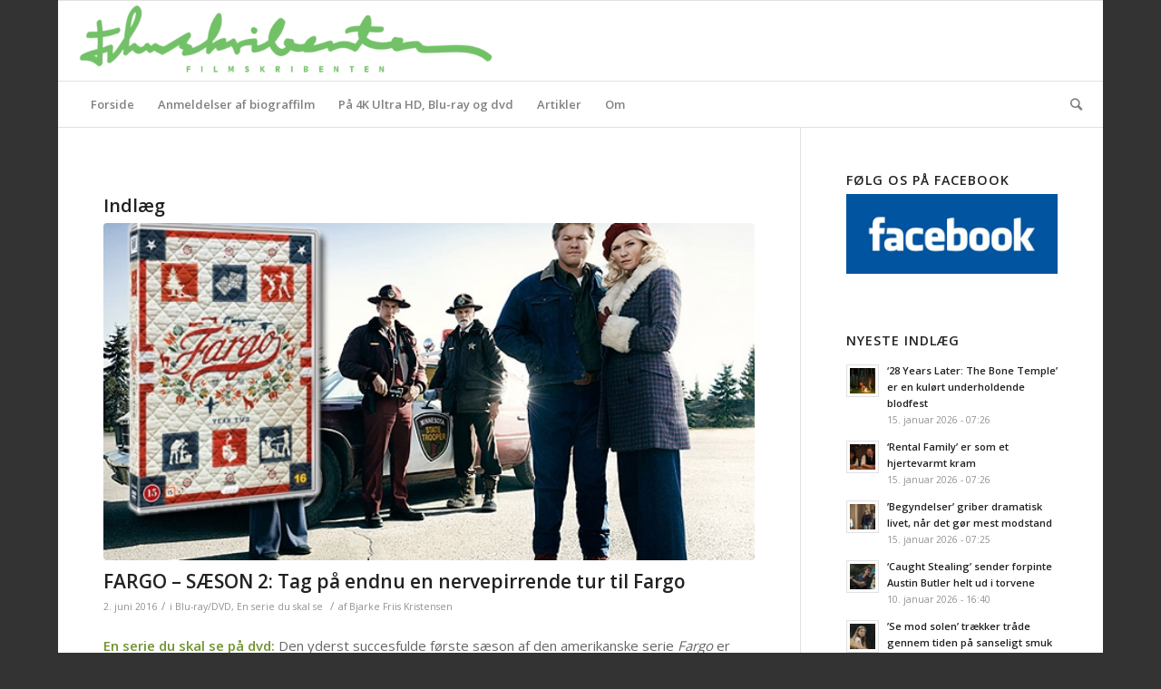

--- FILE ---
content_type: text/html; charset=UTF-8
request_url: https://filmskribenten.dk/tag/jean-smart/
body_size: 14941
content:
<!DOCTYPE html>
<html lang="da-DK" class="html_boxed responsive av-preloader-disabled av-default-lightbox  html_header_top html_logo_left html_bottom_nav_header html_menu_left html_slim html_header_sticky html_header_shrinking_disabled html_mobile_menu_phone html_header_searchicon html_content_align_center html_header_unstick_top_disabled html_header_stretch html_av-overlay-side html_av-overlay-side-classic html_av-submenu-noclone html_entry_id_21687 av-cookies-no-cookie-consent av-no-preview html_text_menu_active ">
<head>
<meta charset="UTF-8" />
<meta name="robots" content="noindex, follow" />


<!-- mobile setting -->
<meta name="viewport" content="width=device-width, initial-scale=1">

<!-- Scripts/CSS and wp_head hook -->
<title>Jean Smart &#8211; Filmskribenten</title>
<meta name='robots' content='max-image-preview:large' />
<link rel='dns-prefetch' href='//s.w.org' />
<link rel="alternate" type="application/rss+xml" title="Filmskribenten &raquo; Feed" href="https://filmskribenten.dk/feed/" />
<link rel="alternate" type="application/rss+xml" title="Filmskribenten &raquo; Jean Smart-tag-feed" href="https://filmskribenten.dk/tag/jean-smart/feed/" />

<!-- google webfont font replacement -->

			<script type='text/javascript'>

				(function() {
					
					/*	check if webfonts are disabled by user setting via cookie - or user must opt in.	*/
					var html = document.getElementsByTagName('html')[0];
					var cookie_check = html.className.indexOf('av-cookies-needs-opt-in') >= 0 || html.className.indexOf('av-cookies-can-opt-out') >= 0;
					var allow_continue = true;
					var silent_accept_cookie = html.className.indexOf('av-cookies-user-silent-accept') >= 0;

					if( cookie_check && ! silent_accept_cookie )
					{
						if( ! document.cookie.match(/aviaCookieConsent/) || html.className.indexOf('av-cookies-session-refused') >= 0 )
						{
							allow_continue = false;
						}
						else
						{
							if( ! document.cookie.match(/aviaPrivacyRefuseCookiesHideBar/) )
							{
								allow_continue = false;
							}
							else if( ! document.cookie.match(/aviaPrivacyEssentialCookiesEnabled/) )
							{
								allow_continue = false;
							}
							else if( document.cookie.match(/aviaPrivacyGoogleWebfontsDisabled/) )
							{
								allow_continue = false;
							}
						}
					}
					
					if( allow_continue )
					{
						var f = document.createElement('link');
					
						f.type 	= 'text/css';
						f.rel 	= 'stylesheet';
						f.href 	= '//fonts.googleapis.com/css?family=Open+Sans:400,600';
						f.id 	= 'avia-google-webfont';

						document.getElementsByTagName('head')[0].appendChild(f);
					}
				})();
			
			</script>
			<script type="text/javascript">
window._wpemojiSettings = {"baseUrl":"https:\/\/s.w.org\/images\/core\/emoji\/14.0.0\/72x72\/","ext":".png","svgUrl":"https:\/\/s.w.org\/images\/core\/emoji\/14.0.0\/svg\/","svgExt":".svg","source":{"concatemoji":"https:\/\/filmskribenten.dk\/wp-includes\/js\/wp-emoji-release.min.js?ver=6.0.11"}};
/*! This file is auto-generated */
!function(e,a,t){var n,r,o,i=a.createElement("canvas"),p=i.getContext&&i.getContext("2d");function s(e,t){var a=String.fromCharCode,e=(p.clearRect(0,0,i.width,i.height),p.fillText(a.apply(this,e),0,0),i.toDataURL());return p.clearRect(0,0,i.width,i.height),p.fillText(a.apply(this,t),0,0),e===i.toDataURL()}function c(e){var t=a.createElement("script");t.src=e,t.defer=t.type="text/javascript",a.getElementsByTagName("head")[0].appendChild(t)}for(o=Array("flag","emoji"),t.supports={everything:!0,everythingExceptFlag:!0},r=0;r<o.length;r++)t.supports[o[r]]=function(e){if(!p||!p.fillText)return!1;switch(p.textBaseline="top",p.font="600 32px Arial",e){case"flag":return s([127987,65039,8205,9895,65039],[127987,65039,8203,9895,65039])?!1:!s([55356,56826,55356,56819],[55356,56826,8203,55356,56819])&&!s([55356,57332,56128,56423,56128,56418,56128,56421,56128,56430,56128,56423,56128,56447],[55356,57332,8203,56128,56423,8203,56128,56418,8203,56128,56421,8203,56128,56430,8203,56128,56423,8203,56128,56447]);case"emoji":return!s([129777,127995,8205,129778,127999],[129777,127995,8203,129778,127999])}return!1}(o[r]),t.supports.everything=t.supports.everything&&t.supports[o[r]],"flag"!==o[r]&&(t.supports.everythingExceptFlag=t.supports.everythingExceptFlag&&t.supports[o[r]]);t.supports.everythingExceptFlag=t.supports.everythingExceptFlag&&!t.supports.flag,t.DOMReady=!1,t.readyCallback=function(){t.DOMReady=!0},t.supports.everything||(n=function(){t.readyCallback()},a.addEventListener?(a.addEventListener("DOMContentLoaded",n,!1),e.addEventListener("load",n,!1)):(e.attachEvent("onload",n),a.attachEvent("onreadystatechange",function(){"complete"===a.readyState&&t.readyCallback()})),(e=t.source||{}).concatemoji?c(e.concatemoji):e.wpemoji&&e.twemoji&&(c(e.twemoji),c(e.wpemoji)))}(window,document,window._wpemojiSettings);
</script>
<style type="text/css">
img.wp-smiley,
img.emoji {
	display: inline !important;
	border: none !important;
	box-shadow: none !important;
	height: 1em !important;
	width: 1em !important;
	margin: 0 0.07em !important;
	vertical-align: -0.1em !important;
	background: none !important;
	padding: 0 !important;
}
</style>
	<link rel='stylesheet' id='wp-block-library-css'  href='https://filmskribenten.dk/wp-includes/css/dist/block-library/style.min.css?ver=6.0.11' type='text/css' media='all' />
<style id='global-styles-inline-css' type='text/css'>
body{--wp--preset--color--black: #000000;--wp--preset--color--cyan-bluish-gray: #abb8c3;--wp--preset--color--white: #ffffff;--wp--preset--color--pale-pink: #f78da7;--wp--preset--color--vivid-red: #cf2e2e;--wp--preset--color--luminous-vivid-orange: #ff6900;--wp--preset--color--luminous-vivid-amber: #fcb900;--wp--preset--color--light-green-cyan: #7bdcb5;--wp--preset--color--vivid-green-cyan: #00d084;--wp--preset--color--pale-cyan-blue: #8ed1fc;--wp--preset--color--vivid-cyan-blue: #0693e3;--wp--preset--color--vivid-purple: #9b51e0;--wp--preset--gradient--vivid-cyan-blue-to-vivid-purple: linear-gradient(135deg,rgba(6,147,227,1) 0%,rgb(155,81,224) 100%);--wp--preset--gradient--light-green-cyan-to-vivid-green-cyan: linear-gradient(135deg,rgb(122,220,180) 0%,rgb(0,208,130) 100%);--wp--preset--gradient--luminous-vivid-amber-to-luminous-vivid-orange: linear-gradient(135deg,rgba(252,185,0,1) 0%,rgba(255,105,0,1) 100%);--wp--preset--gradient--luminous-vivid-orange-to-vivid-red: linear-gradient(135deg,rgba(255,105,0,1) 0%,rgb(207,46,46) 100%);--wp--preset--gradient--very-light-gray-to-cyan-bluish-gray: linear-gradient(135deg,rgb(238,238,238) 0%,rgb(169,184,195) 100%);--wp--preset--gradient--cool-to-warm-spectrum: linear-gradient(135deg,rgb(74,234,220) 0%,rgb(151,120,209) 20%,rgb(207,42,186) 40%,rgb(238,44,130) 60%,rgb(251,105,98) 80%,rgb(254,248,76) 100%);--wp--preset--gradient--blush-light-purple: linear-gradient(135deg,rgb(255,206,236) 0%,rgb(152,150,240) 100%);--wp--preset--gradient--blush-bordeaux: linear-gradient(135deg,rgb(254,205,165) 0%,rgb(254,45,45) 50%,rgb(107,0,62) 100%);--wp--preset--gradient--luminous-dusk: linear-gradient(135deg,rgb(255,203,112) 0%,rgb(199,81,192) 50%,rgb(65,88,208) 100%);--wp--preset--gradient--pale-ocean: linear-gradient(135deg,rgb(255,245,203) 0%,rgb(182,227,212) 50%,rgb(51,167,181) 100%);--wp--preset--gradient--electric-grass: linear-gradient(135deg,rgb(202,248,128) 0%,rgb(113,206,126) 100%);--wp--preset--gradient--midnight: linear-gradient(135deg,rgb(2,3,129) 0%,rgb(40,116,252) 100%);--wp--preset--duotone--dark-grayscale: url('#wp-duotone-dark-grayscale');--wp--preset--duotone--grayscale: url('#wp-duotone-grayscale');--wp--preset--duotone--purple-yellow: url('#wp-duotone-purple-yellow');--wp--preset--duotone--blue-red: url('#wp-duotone-blue-red');--wp--preset--duotone--midnight: url('#wp-duotone-midnight');--wp--preset--duotone--magenta-yellow: url('#wp-duotone-magenta-yellow');--wp--preset--duotone--purple-green: url('#wp-duotone-purple-green');--wp--preset--duotone--blue-orange: url('#wp-duotone-blue-orange');--wp--preset--font-size--small: 13px;--wp--preset--font-size--medium: 20px;--wp--preset--font-size--large: 36px;--wp--preset--font-size--x-large: 42px;}.has-black-color{color: var(--wp--preset--color--black) !important;}.has-cyan-bluish-gray-color{color: var(--wp--preset--color--cyan-bluish-gray) !important;}.has-white-color{color: var(--wp--preset--color--white) !important;}.has-pale-pink-color{color: var(--wp--preset--color--pale-pink) !important;}.has-vivid-red-color{color: var(--wp--preset--color--vivid-red) !important;}.has-luminous-vivid-orange-color{color: var(--wp--preset--color--luminous-vivid-orange) !important;}.has-luminous-vivid-amber-color{color: var(--wp--preset--color--luminous-vivid-amber) !important;}.has-light-green-cyan-color{color: var(--wp--preset--color--light-green-cyan) !important;}.has-vivid-green-cyan-color{color: var(--wp--preset--color--vivid-green-cyan) !important;}.has-pale-cyan-blue-color{color: var(--wp--preset--color--pale-cyan-blue) !important;}.has-vivid-cyan-blue-color{color: var(--wp--preset--color--vivid-cyan-blue) !important;}.has-vivid-purple-color{color: var(--wp--preset--color--vivid-purple) !important;}.has-black-background-color{background-color: var(--wp--preset--color--black) !important;}.has-cyan-bluish-gray-background-color{background-color: var(--wp--preset--color--cyan-bluish-gray) !important;}.has-white-background-color{background-color: var(--wp--preset--color--white) !important;}.has-pale-pink-background-color{background-color: var(--wp--preset--color--pale-pink) !important;}.has-vivid-red-background-color{background-color: var(--wp--preset--color--vivid-red) !important;}.has-luminous-vivid-orange-background-color{background-color: var(--wp--preset--color--luminous-vivid-orange) !important;}.has-luminous-vivid-amber-background-color{background-color: var(--wp--preset--color--luminous-vivid-amber) !important;}.has-light-green-cyan-background-color{background-color: var(--wp--preset--color--light-green-cyan) !important;}.has-vivid-green-cyan-background-color{background-color: var(--wp--preset--color--vivid-green-cyan) !important;}.has-pale-cyan-blue-background-color{background-color: var(--wp--preset--color--pale-cyan-blue) !important;}.has-vivid-cyan-blue-background-color{background-color: var(--wp--preset--color--vivid-cyan-blue) !important;}.has-vivid-purple-background-color{background-color: var(--wp--preset--color--vivid-purple) !important;}.has-black-border-color{border-color: var(--wp--preset--color--black) !important;}.has-cyan-bluish-gray-border-color{border-color: var(--wp--preset--color--cyan-bluish-gray) !important;}.has-white-border-color{border-color: var(--wp--preset--color--white) !important;}.has-pale-pink-border-color{border-color: var(--wp--preset--color--pale-pink) !important;}.has-vivid-red-border-color{border-color: var(--wp--preset--color--vivid-red) !important;}.has-luminous-vivid-orange-border-color{border-color: var(--wp--preset--color--luminous-vivid-orange) !important;}.has-luminous-vivid-amber-border-color{border-color: var(--wp--preset--color--luminous-vivid-amber) !important;}.has-light-green-cyan-border-color{border-color: var(--wp--preset--color--light-green-cyan) !important;}.has-vivid-green-cyan-border-color{border-color: var(--wp--preset--color--vivid-green-cyan) !important;}.has-pale-cyan-blue-border-color{border-color: var(--wp--preset--color--pale-cyan-blue) !important;}.has-vivid-cyan-blue-border-color{border-color: var(--wp--preset--color--vivid-cyan-blue) !important;}.has-vivid-purple-border-color{border-color: var(--wp--preset--color--vivid-purple) !important;}.has-vivid-cyan-blue-to-vivid-purple-gradient-background{background: var(--wp--preset--gradient--vivid-cyan-blue-to-vivid-purple) !important;}.has-light-green-cyan-to-vivid-green-cyan-gradient-background{background: var(--wp--preset--gradient--light-green-cyan-to-vivid-green-cyan) !important;}.has-luminous-vivid-amber-to-luminous-vivid-orange-gradient-background{background: var(--wp--preset--gradient--luminous-vivid-amber-to-luminous-vivid-orange) !important;}.has-luminous-vivid-orange-to-vivid-red-gradient-background{background: var(--wp--preset--gradient--luminous-vivid-orange-to-vivid-red) !important;}.has-very-light-gray-to-cyan-bluish-gray-gradient-background{background: var(--wp--preset--gradient--very-light-gray-to-cyan-bluish-gray) !important;}.has-cool-to-warm-spectrum-gradient-background{background: var(--wp--preset--gradient--cool-to-warm-spectrum) !important;}.has-blush-light-purple-gradient-background{background: var(--wp--preset--gradient--blush-light-purple) !important;}.has-blush-bordeaux-gradient-background{background: var(--wp--preset--gradient--blush-bordeaux) !important;}.has-luminous-dusk-gradient-background{background: var(--wp--preset--gradient--luminous-dusk) !important;}.has-pale-ocean-gradient-background{background: var(--wp--preset--gradient--pale-ocean) !important;}.has-electric-grass-gradient-background{background: var(--wp--preset--gradient--electric-grass) !important;}.has-midnight-gradient-background{background: var(--wp--preset--gradient--midnight) !important;}.has-small-font-size{font-size: var(--wp--preset--font-size--small) !important;}.has-medium-font-size{font-size: var(--wp--preset--font-size--medium) !important;}.has-large-font-size{font-size: var(--wp--preset--font-size--large) !important;}.has-x-large-font-size{font-size: var(--wp--preset--font-size--x-large) !important;}
</style>
<link rel='stylesheet' id='cptch_stylesheet-css'  href='https://filmskribenten.dk/wp-content/plugins/captcha/css/front_end_style.css?ver=4.4.5' type='text/css' media='all' />
<link rel='stylesheet' id='dashicons-css'  href='https://filmskribenten.dk/wp-includes/css/dashicons.min.css?ver=6.0.11' type='text/css' media='all' />
<link rel='stylesheet' id='cptch_desktop_style-css'  href='https://filmskribenten.dk/wp-content/plugins/captcha/css/desktop_style.css?ver=4.4.5' type='text/css' media='all' />
<link rel='stylesheet' id='avia-merged-styles-css'  href='https://filmskribenten.dk/wp-content/uploads/dynamic_avia/avia-merged-styles-1fa48c19e5ca20d2e6e793614610da80---602be10719ec0.css' type='text/css' media='all' />
<script type='text/javascript' src='https://filmskribenten.dk/wp-includes/js/jquery/jquery.min.js?ver=3.6.0' id='jquery-core-js'></script>
<script type='text/javascript' src='https://filmskribenten.dk/wp-includes/js/jquery/jquery-migrate.min.js?ver=3.3.2' id='jquery-migrate-js'></script>
<link rel="https://api.w.org/" href="https://filmskribenten.dk/wp-json/" /><link rel="alternate" type="application/json" href="https://filmskribenten.dk/wp-json/wp/v2/tags/4297" /><link rel="EditURI" type="application/rsd+xml" title="RSD" href="https://filmskribenten.dk/xmlrpc.php?rsd" />
<link rel="wlwmanifest" type="application/wlwmanifest+xml" href="https://filmskribenten.dk/wp-includes/wlwmanifest.xml" /> 
<meta name="generator" content="WordPress 6.0.11" />
<link rel="profile" href="https://gmpg.org/xfn/11" />
<link rel="alternate" type="application/rss+xml" title="Filmskribenten RSS2 Feed" href="https://filmskribenten.dk/feed/" />
<link rel="pingback" href="https://filmskribenten.dk/xmlrpc.php" />
<!--[if lt IE 9]><script src="https://filmskribenten.dk/wp-content/themes/enfold/js/html5shiv.js"></script><![endif]-->


<!-- To speed up the rendering and to display the site as fast as possible to the user we include some styles and scripts for above the fold content inline -->
<script type="text/javascript">'use strict';var avia_is_mobile=!1;if(/Android|webOS|iPhone|iPad|iPod|BlackBerry|IEMobile|Opera Mini/i.test(navigator.userAgent)&&'ontouchstart' in document.documentElement){avia_is_mobile=!0;document.documentElement.className+=' avia_mobile '}
else{document.documentElement.className+=' avia_desktop '};document.documentElement.className+=' js_active ';(function(){var e=['-webkit-','-moz-','-ms-',''],n='';for(var t in e){if(e[t]+'transform' in document.documentElement.style){document.documentElement.className+=' avia_transform ';n=e[t]+'transform'};if(e[t]+'perspective' in document.documentElement.style)document.documentElement.className+=' avia_transform3d '};if(typeof document.getElementsByClassName=='function'&&typeof document.documentElement.getBoundingClientRect=='function'&&avia_is_mobile==!1){if(n&&window.innerHeight>0){setTimeout(function(){var e=0,o={},a=0,t=document.getElementsByClassName('av-parallax'),i=window.pageYOffset||document.documentElement.scrollTop;for(e=0;e<t.length;e++){t[e].style.top='0px';o=t[e].getBoundingClientRect();a=Math.ceil((window.innerHeight+i-o.top)*0.3);t[e].style[n]='translate(0px, '+a+'px)';t[e].style.top='auto';t[e].className+=' enabled-parallax '}},50)}}})();</script>		<style type="text/css" id="wp-custom-css">
			.screen-reader-text {display:none;}

#header {background: white;}		</style>
		<style type='text/css'>
@font-face {font-family: 'entypo-fontello'; font-weight: normal; font-style: normal; font-display: auto;
src: url('https://filmskribenten.dk/wp-content/themes/enfold/config-templatebuilder/avia-template-builder/assets/fonts/entypo-fontello.woff2') format('woff2'),
url('https://filmskribenten.dk/wp-content/themes/enfold/config-templatebuilder/avia-template-builder/assets/fonts/entypo-fontello.woff') format('woff'),
url('https://filmskribenten.dk/wp-content/themes/enfold/config-templatebuilder/avia-template-builder/assets/fonts/entypo-fontello.ttf') format('truetype'), 
url('https://filmskribenten.dk/wp-content/themes/enfold/config-templatebuilder/avia-template-builder/assets/fonts/entypo-fontello.svg#entypo-fontello') format('svg'),
url('https://filmskribenten.dk/wp-content/themes/enfold/config-templatebuilder/avia-template-builder/assets/fonts/entypo-fontello.eot'),
url('https://filmskribenten.dk/wp-content/themes/enfold/config-templatebuilder/avia-template-builder/assets/fonts/entypo-fontello.eot?#iefix') format('embedded-opentype');
} #top .avia-font-entypo-fontello, body .avia-font-entypo-fontello, html body [data-av_iconfont='entypo-fontello']:before{ font-family: 'entypo-fontello'; }
</style>

<!--
Debugging Info for Theme support: 

Theme: Enfold
Version: 4.7.6.4
Installed: enfold
AviaFramework Version: 5.0
AviaBuilder Version: 4.7.6.4
aviaElementManager Version: 1.0.1
ML:536870912-PU:14-PLA:7
WP:6.0.11
Compress: CSS:all theme files - JS:all theme files
Updates: disabled
PLAu:5
-->
</head>




<body data-rsssl=1 id="top" class="archive tag tag-jean-smart tag-4297  rtl_columns boxed open_sans" itemscope="itemscope" itemtype="https://schema.org/WebPage" >

	<svg xmlns="http://www.w3.org/2000/svg" viewBox="0 0 0 0" width="0" height="0" focusable="false" role="none" style="visibility: hidden; position: absolute; left: -9999px; overflow: hidden;" ><defs><filter id="wp-duotone-dark-grayscale"><feColorMatrix color-interpolation-filters="sRGB" type="matrix" values=" .299 .587 .114 0 0 .299 .587 .114 0 0 .299 .587 .114 0 0 .299 .587 .114 0 0 " /><feComponentTransfer color-interpolation-filters="sRGB" ><feFuncR type="table" tableValues="0 0.49803921568627" /><feFuncG type="table" tableValues="0 0.49803921568627" /><feFuncB type="table" tableValues="0 0.49803921568627" /><feFuncA type="table" tableValues="1 1" /></feComponentTransfer><feComposite in2="SourceGraphic" operator="in" /></filter></defs></svg><svg xmlns="http://www.w3.org/2000/svg" viewBox="0 0 0 0" width="0" height="0" focusable="false" role="none" style="visibility: hidden; position: absolute; left: -9999px; overflow: hidden;" ><defs><filter id="wp-duotone-grayscale"><feColorMatrix color-interpolation-filters="sRGB" type="matrix" values=" .299 .587 .114 0 0 .299 .587 .114 0 0 .299 .587 .114 0 0 .299 .587 .114 0 0 " /><feComponentTransfer color-interpolation-filters="sRGB" ><feFuncR type="table" tableValues="0 1" /><feFuncG type="table" tableValues="0 1" /><feFuncB type="table" tableValues="0 1" /><feFuncA type="table" tableValues="1 1" /></feComponentTransfer><feComposite in2="SourceGraphic" operator="in" /></filter></defs></svg><svg xmlns="http://www.w3.org/2000/svg" viewBox="0 0 0 0" width="0" height="0" focusable="false" role="none" style="visibility: hidden; position: absolute; left: -9999px; overflow: hidden;" ><defs><filter id="wp-duotone-purple-yellow"><feColorMatrix color-interpolation-filters="sRGB" type="matrix" values=" .299 .587 .114 0 0 .299 .587 .114 0 0 .299 .587 .114 0 0 .299 .587 .114 0 0 " /><feComponentTransfer color-interpolation-filters="sRGB" ><feFuncR type="table" tableValues="0.54901960784314 0.98823529411765" /><feFuncG type="table" tableValues="0 1" /><feFuncB type="table" tableValues="0.71764705882353 0.25490196078431" /><feFuncA type="table" tableValues="1 1" /></feComponentTransfer><feComposite in2="SourceGraphic" operator="in" /></filter></defs></svg><svg xmlns="http://www.w3.org/2000/svg" viewBox="0 0 0 0" width="0" height="0" focusable="false" role="none" style="visibility: hidden; position: absolute; left: -9999px; overflow: hidden;" ><defs><filter id="wp-duotone-blue-red"><feColorMatrix color-interpolation-filters="sRGB" type="matrix" values=" .299 .587 .114 0 0 .299 .587 .114 0 0 .299 .587 .114 0 0 .299 .587 .114 0 0 " /><feComponentTransfer color-interpolation-filters="sRGB" ><feFuncR type="table" tableValues="0 1" /><feFuncG type="table" tableValues="0 0.27843137254902" /><feFuncB type="table" tableValues="0.5921568627451 0.27843137254902" /><feFuncA type="table" tableValues="1 1" /></feComponentTransfer><feComposite in2="SourceGraphic" operator="in" /></filter></defs></svg><svg xmlns="http://www.w3.org/2000/svg" viewBox="0 0 0 0" width="0" height="0" focusable="false" role="none" style="visibility: hidden; position: absolute; left: -9999px; overflow: hidden;" ><defs><filter id="wp-duotone-midnight"><feColorMatrix color-interpolation-filters="sRGB" type="matrix" values=" .299 .587 .114 0 0 .299 .587 .114 0 0 .299 .587 .114 0 0 .299 .587 .114 0 0 " /><feComponentTransfer color-interpolation-filters="sRGB" ><feFuncR type="table" tableValues="0 0" /><feFuncG type="table" tableValues="0 0.64705882352941" /><feFuncB type="table" tableValues="0 1" /><feFuncA type="table" tableValues="1 1" /></feComponentTransfer><feComposite in2="SourceGraphic" operator="in" /></filter></defs></svg><svg xmlns="http://www.w3.org/2000/svg" viewBox="0 0 0 0" width="0" height="0" focusable="false" role="none" style="visibility: hidden; position: absolute; left: -9999px; overflow: hidden;" ><defs><filter id="wp-duotone-magenta-yellow"><feColorMatrix color-interpolation-filters="sRGB" type="matrix" values=" .299 .587 .114 0 0 .299 .587 .114 0 0 .299 .587 .114 0 0 .299 .587 .114 0 0 " /><feComponentTransfer color-interpolation-filters="sRGB" ><feFuncR type="table" tableValues="0.78039215686275 1" /><feFuncG type="table" tableValues="0 0.94901960784314" /><feFuncB type="table" tableValues="0.35294117647059 0.47058823529412" /><feFuncA type="table" tableValues="1 1" /></feComponentTransfer><feComposite in2="SourceGraphic" operator="in" /></filter></defs></svg><svg xmlns="http://www.w3.org/2000/svg" viewBox="0 0 0 0" width="0" height="0" focusable="false" role="none" style="visibility: hidden; position: absolute; left: -9999px; overflow: hidden;" ><defs><filter id="wp-duotone-purple-green"><feColorMatrix color-interpolation-filters="sRGB" type="matrix" values=" .299 .587 .114 0 0 .299 .587 .114 0 0 .299 .587 .114 0 0 .299 .587 .114 0 0 " /><feComponentTransfer color-interpolation-filters="sRGB" ><feFuncR type="table" tableValues="0.65098039215686 0.40392156862745" /><feFuncG type="table" tableValues="0 1" /><feFuncB type="table" tableValues="0.44705882352941 0.4" /><feFuncA type="table" tableValues="1 1" /></feComponentTransfer><feComposite in2="SourceGraphic" operator="in" /></filter></defs></svg><svg xmlns="http://www.w3.org/2000/svg" viewBox="0 0 0 0" width="0" height="0" focusable="false" role="none" style="visibility: hidden; position: absolute; left: -9999px; overflow: hidden;" ><defs><filter id="wp-duotone-blue-orange"><feColorMatrix color-interpolation-filters="sRGB" type="matrix" values=" .299 .587 .114 0 0 .299 .587 .114 0 0 .299 .587 .114 0 0 .299 .587 .114 0 0 " /><feComponentTransfer color-interpolation-filters="sRGB" ><feFuncR type="table" tableValues="0.098039215686275 1" /><feFuncG type="table" tableValues="0 0.66274509803922" /><feFuncB type="table" tableValues="0.84705882352941 0.41960784313725" /><feFuncA type="table" tableValues="1 1" /></feComponentTransfer><feComposite in2="SourceGraphic" operator="in" /></filter></defs></svg>
	<div id='wrap_all'>

	
<header id='header' class='all_colors header_color light_bg_color  av_header_top av_logo_left av_bottom_nav_header av_menu_left av_slim av_header_sticky av_header_shrinking_disabled av_header_stretch av_mobile_menu_phone av_header_searchicon av_header_unstick_top_disabled av_header_border_disabled'  role="banner" itemscope="itemscope" itemtype="https://schema.org/WPHeader" >

		<div  id='header_main' class='container_wrap container_wrap_logo'>
	
        <div class='container av-logo-container'><div class='inner-container'><span class='logo'><a href='https://filmskribenten.dk/'><img height="100" width="300" src='https://filmskribenten.dk/wp-content/uploads/2018/11/logo.png' alt='Filmskribenten' title='' /></a></span></div></div><div id='header_main_alternate' class='container_wrap'><div class='container'><nav class='main_menu' data-selectname='Vælg en side'  role="navigation" itemscope="itemscope" itemtype="https://schema.org/SiteNavigationElement" ><div class="avia-menu av-main-nav-wrap"><ul id="avia-menu" class="menu av-main-nav"><li id="menu-item-31652" class="menu-item menu-item-type-post_type menu-item-object-page menu-item-home menu-item-mega-parent  menu-item-top-level menu-item-top-level-1"><a href="https://filmskribenten.dk/" itemprop="url"><span class="avia-bullet"></span><span class="avia-menu-text">Forside</span><span class="avia-menu-fx"><span class="avia-arrow-wrap"><span class="avia-arrow"></span></span></span></a></li>
<li id="menu-item-9213" class="menu-item menu-item-type-taxonomy menu-item-object-category menu-item-mega-parent  menu-item-top-level menu-item-top-level-2"><a href="https://filmskribenten.dk/category/biograf/" itemprop="url"><span class="avia-bullet"></span><span class="avia-menu-text">Anmeldelser af biograffilm</span><span class="avia-menu-fx"><span class="avia-arrow-wrap"><span class="avia-arrow"></span></span></span></a></li>
<li id="menu-item-31655" class="menu-item menu-item-type-taxonomy menu-item-object-category menu-item-mega-parent  menu-item-top-level menu-item-top-level-3"><a href="https://filmskribenten.dk/category/4k-ultra-hdblu-ray/" itemprop="url"><span class="avia-bullet"></span><span class="avia-menu-text">På 4K Ultra HD, Blu-ray og dvd</span><span class="avia-menu-fx"><span class="avia-arrow-wrap"><span class="avia-arrow"></span></span></span></a></li>
<li id="menu-item-9207" class="menu-item menu-item-type-taxonomy menu-item-object-category menu-item-has-children menu-item-top-level menu-item-top-level-4"><a href="https://filmskribenten.dk/category/artikel/" itemprop="url"><span class="avia-bullet"></span><span class="avia-menu-text">Artikler</span><span class="avia-menu-fx"><span class="avia-arrow-wrap"><span class="avia-arrow"></span></span></span></a>


<ul class="sub-menu">
	<li id="menu-item-9267" class="menu-item menu-item-type-taxonomy menu-item-object-category menu-item-has-children"><a href="https://filmskribenten.dk/category/top-ti-liste/" itemprop="url"><span class="avia-bullet"></span><span class="avia-menu-text">Top-lister</span></a>
	<ul class="sub-menu">
		<li id="menu-item-31661" class="menu-item menu-item-type-custom menu-item-object-custom"><a href="https://filmskribenten.dk/2019/12/de-10-absolut-bedste-film-fra-2019/" itemprop="url"><span class="avia-bullet"></span><span class="avia-menu-text">Top 10 &#8211; 2019</span></a></li>
		<li id="menu-item-27121" class="menu-item menu-item-type-custom menu-item-object-custom"><a href="https://filmskribenten.dk/2018/12/de-10-bedste-film-fra-2018/" itemprop="url"><span class="avia-bullet"></span><span class="avia-menu-text">Top 10 &#8211; 2018</span></a></li>
		<li id="menu-item-31660" class="menu-item menu-item-type-custom menu-item-object-custom"><a href="https://filmskribenten.dk/2017/12/de-10-bedste-film-fra-2017/" itemprop="url"><span class="avia-bullet"></span><span class="avia-menu-text">Top 10 &#8211; 2017</span></a></li>
		<li id="menu-item-23015" class="menu-item menu-item-type-custom menu-item-object-custom"><a href="https://filmskribenten.dk/2016/12/de-10-bedste-film-fra-2016/" itemprop="url"><span class="avia-bullet"></span><span class="avia-menu-text">Top 10 &#8211; 2016</span></a></li>
		<li id="menu-item-22991" class="menu-item menu-item-type-custom menu-item-object-custom"><a href="https://filmskribenten.dk/2015/12/de-10-bedste-film-fra-2015/" itemprop="url"><span class="avia-bullet"></span><span class="avia-menu-text">Top 10 &#8211; 2015</span></a></li>
		<li id="menu-item-21178" class="menu-item menu-item-type-custom menu-item-object-custom"><a href="https://filmskribenten.dk/2014/12/de-10-bedste-film-fra-2014-og-det-store-filmiske-tilbageblik/" itemprop="url"><span class="avia-bullet"></span><span class="avia-menu-text">Top 10 &#8211; 2014</span></a></li>
		<li id="menu-item-21177" class="menu-item menu-item-type-custom menu-item-object-custom"><a href="https://filmskribenten.dk/2013/12/top-10-de-bedste-film-fra-2013-2/" itemprop="url"><span class="avia-bullet"></span><span class="avia-menu-text">Top 10 &#8211; 2013</span></a></li>
		<li id="menu-item-10574" class="menu-item menu-item-type-custom menu-item-object-custom"><a href="https://filmskribenten.dk/2012/12/top-10-de-bedste-film-fra-2012/" itemprop="url"><span class="avia-bullet"></span><span class="avia-menu-text">Top 10 &#8211; 2012</span></a></li>
		<li id="menu-item-10492" class="menu-item menu-item-type-custom menu-item-object-custom"><a href="https://filmskribenten.dk/2011/12/top-10-de-bedste-film-fra-2011/" itemprop="url"><span class="avia-bullet"></span><span class="avia-menu-text">Top 10 &#8211; 2011</span></a></li>
		<li id="menu-item-10491" class="menu-item menu-item-type-custom menu-item-object-custom"><a href="https://filmskribenten.dk/2010/12/top-10-de-bedste-film-fra-2010/" itemprop="url"><span class="avia-bullet"></span><span class="avia-menu-text">Top 10 &#8211; 2010</span></a></li>
		<li id="menu-item-10489" class="menu-item menu-item-type-custom menu-item-object-custom"><a href="https://filmskribenten.dk/2009/12/top-10-de-bedste-film-2009/" itemprop="url"><span class="avia-bullet"></span><span class="avia-menu-text">Top 10 &#8211; 2009</span></a></li>
		<li id="menu-item-10496" class="menu-item menu-item-type-custom menu-item-object-custom"><a href="https://filmskribenten.dk/2009/10/10-grufulde-bud-pa-halloween-underholdning/" itemprop="url"><span class="avia-bullet"></span><span class="avia-menu-text">Top 10 &#8211; Gode Halloween-gys</span></a></li>
	</ul>
</li>
	<li id="menu-item-11922" class="menu-item menu-item-type-taxonomy menu-item-object-category menu-item-has-children"><a href="https://filmskribenten.dk/category/7-fremragende-film/" itemprop="url"><span class="avia-bullet"></span><span class="avia-menu-text">7 fremragende film</span></a>
	<ul class="sub-menu">
		<li id="menu-item-15573" class="menu-item menu-item-type-custom menu-item-object-custom"><a href="https://filmskribenten.dk/2013/03/7-fremragende-remakes-2/" itemprop="url"><span class="avia-bullet"></span><span class="avia-menu-text">7 fremragende remakes</span></a></li>
		<li id="menu-item-12032" class="menu-item menu-item-type-custom menu-item-object-custom"><a href="https://filmskribenten.dk/2013/02/7-fremragende-film-om-kulter/" itemprop="url"><span class="avia-bullet"></span><span class="avia-menu-text">7 fremragende film om kulter</span></a></li>
		<li id="menu-item-12220" class="menu-item menu-item-type-custom menu-item-object-custom"><a href="https://filmskribenten.dk/2013/02/7-fremragende-film-om-zombier/" itemprop="url"><span class="avia-bullet"></span><span class="avia-menu-text">7 fremragende film om zombier</span></a></li>
		<li id="menu-item-12426" class="menu-item menu-item-type-custom menu-item-object-custom"><a href="https://filmskribenten.dk/2013/02/7-fremragende-film-med-bruce-willis/" itemprop="url"><span class="avia-bullet"></span><span class="avia-menu-text">7 fremragende film med Bruce Willis</span></a></li>
	</ul>
</li>
	<li id="menu-item-9246" class="menu-item menu-item-type-taxonomy menu-item-object-category menu-item-has-children"><a href="https://filmskribenten.dk/category/blodig-weekend/" itemprop="url"><span class="avia-bullet"></span><span class="avia-menu-text">Blodig Weekend</span></a>
	<ul class="sub-menu">
		<li id="menu-item-31659" class="menu-item menu-item-type-taxonomy menu-item-object-category"><a href="https://filmskribenten.dk/category/blodig-weekend-2019/" itemprop="url"><span class="avia-bullet"></span><span class="avia-menu-text">Blodig Weekend 2019</span></a></li>
		<li id="menu-item-31657" class="menu-item menu-item-type-taxonomy menu-item-object-category"><a href="https://filmskribenten.dk/category/blodig-weekend-2018/" itemprop="url"><span class="avia-bullet"></span><span class="avia-menu-text">Blodig Weekend 2018</span></a></li>
		<li id="menu-item-31656" class="menu-item menu-item-type-taxonomy menu-item-object-category"><a href="https://filmskribenten.dk/category/blodig-weekend-2017/" itemprop="url"><span class="avia-bullet"></span><span class="avia-menu-text">Blodig Weekend 2017</span></a></li>
		<li id="menu-item-21180" class="menu-item menu-item-type-custom menu-item-object-custom"><a href="https://filmskribenten.dk/tag/blodig-weekend-2015/" itemprop="url"><span class="avia-bullet"></span><span class="avia-menu-text">Blodig Weekend 2015</span></a></li>
		<li id="menu-item-21179" class="menu-item menu-item-type-custom menu-item-object-custom"><a href="https://filmskribenten.dk/tag/blodig-weekend-2014/" itemprop="url"><span class="avia-bullet"></span><span class="avia-menu-text">Blodig Weekend 2014</span></a></li>
		<li id="menu-item-15564" class="menu-item menu-item-type-custom menu-item-object-custom"><a href="https://filmskribenten.dk/tag/blodig-weekend-2013/" itemprop="url"><span class="avia-bullet"></span><span class="avia-menu-text">Blodig Weekend 2013</span></a></li>
		<li id="menu-item-15572" class="menu-item menu-item-type-custom menu-item-object-custom"><a href="https://filmskribenten.dk/tag/blodig-weekend-2012/" itemprop="url"><span class="avia-bullet"></span><span class="avia-menu-text">Blodig Weekend 2012</span></a></li>
	</ul>
</li>
	<li id="menu-item-9256" class="menu-item menu-item-type-taxonomy menu-item-object-category menu-item-has-children"><a href="https://filmskribenten.dk/category/cph-pix/" itemprop="url"><span class="avia-bullet"></span><span class="avia-menu-text">CPH PIX</span></a>
	<ul class="sub-menu">
		<li id="menu-item-9247" class="menu-item menu-item-type-taxonomy menu-item-object-category"><a href="https://filmskribenten.dk/category/cph-pix-2010/" itemprop="url"><span class="avia-bullet"></span><span class="avia-menu-text">CPH PIX 2010</span></a></li>
		<li id="menu-item-9248" class="menu-item menu-item-type-taxonomy menu-item-object-category"><a href="https://filmskribenten.dk/category/cph-pix-2011/" itemprop="url"><span class="avia-bullet"></span><span class="avia-menu-text">CPH PIX 2011</span></a></li>
		<li id="menu-item-9249" class="menu-item menu-item-type-taxonomy menu-item-object-category"><a href="https://filmskribenten.dk/category/cph-pix-2012/" itemprop="url"><span class="avia-bullet"></span><span class="avia-menu-text">CPH PIX 2012</span></a></li>
		<li id="menu-item-13503" class="menu-item menu-item-type-custom menu-item-object-custom"><a href="https://filmskribenten.dk/tag/cph-pix-2013/" itemprop="url"><span class="avia-bullet"></span><span class="avia-menu-text">CPH PIX 2013</span></a></li>
		<li id="menu-item-18471" class="menu-item menu-item-type-custom menu-item-object-custom"><a href="https://filmskribenten.dk/category/cph-pix-2014/" itemprop="url"><span class="avia-bullet"></span><span class="avia-menu-text">CPH PIX 2014</span></a></li>
		<li id="menu-item-21181" class="menu-item menu-item-type-custom menu-item-object-custom"><a href="https://filmskribenten.dk/tag/cph-pix-2015/" itemprop="url"><span class="avia-bullet"></span><span class="avia-menu-text">CPH PIX 2015</span></a></li>
	</ul>
</li>
	<li id="menu-item-9250" class="menu-item menu-item-type-taxonomy menu-item-object-category"><a href="https://filmskribenten.dk/category/inteview/" itemprop="url"><span class="avia-bullet"></span><span class="avia-menu-text">Inteviews</span></a></li>
</ul>
</li>
<li id="menu-item-9244" class="menu-item menu-item-type-post_type menu-item-object-page menu-item-top-level menu-item-top-level-5"><a href="https://filmskribenten.dk/about/" itemprop="url"><span class="avia-bullet"></span><span class="avia-menu-text">Om</span><span class="avia-menu-fx"><span class="avia-arrow-wrap"><span class="avia-arrow"></span></span></span></a></li>
<li id="menu-item-search" class="noMobile menu-item menu-item-search-dropdown menu-item-avia-special"><a aria-label="Søg" href="?s=" rel="nofollow" data-avia-search-tooltip="

&lt;form role=&quot;search&quot; action=&quot;https://filmskribenten.dk/&quot; id=&quot;searchform&quot; method=&quot;get&quot; class=&quot;&quot;&gt;
	&lt;div&gt;
		&lt;input type=&quot;submit&quot; value=&quot;&quot; id=&quot;searchsubmit&quot; class=&quot;button avia-font-entypo-fontello&quot; /&gt;
		&lt;input type=&quot;text&quot; id=&quot;s&quot; name=&quot;s&quot; value=&quot;&quot; placeholder='Søg' /&gt;
			&lt;/div&gt;
&lt;/form&gt;" aria-hidden='false' data-av_icon='' data-av_iconfont='entypo-fontello'><span class="avia_hidden_link_text">Søg</span></a></li><li class="av-burger-menu-main menu-item-avia-special ">
	        			<a href="#" aria-label="Menu" aria-hidden="false">
							<span class="av-hamburger av-hamburger--spin av-js-hamburger">
								<span class="av-hamburger-box">
						          <span class="av-hamburger-inner"></span>
						          <strong>Menu</strong>
								</span>
							</span>
							<span class="avia_hidden_link_text">Menu</span>
						</a>
	        		   </li></ul></div></nav></div> </div> 
		<!-- end container_wrap-->
		</div>
		<div class='header_bg'></div>

<!-- end header -->
</header>
		
	<div id='main' class='all_colors' data-scroll-offset='88'>

	
        <div class='container_wrap container_wrap_first main_color sidebar_right'>

            <div class='container template-blog '>

                <main class='content av-content-small alpha units'  role="main" itemprop="mainContentOfPage" itemscope="itemscope" itemtype="https://schema.org/Blog" >

                    <div class="category-term-description">
                                            </div>

                    <h3 class='post-title tag-page-post-type-title '>Indlæg</h3><article class='post-entry post-entry-type-standard post-entry-21687 post-loop-1 post-parity-odd post-entry-last single-big with-slider post-21687 post type-post status-publish format-standard has-post-thumbnail hentry category-blu-raydvd category-en-serie-du-skal-se tag-dvd tag-en-serie-du-skal-se tag-fargo tag-fargo-2 tag-fargo-saeson-2 tag-jean-smart tag-jesse-plemons tag-kirsten-dunst tag-patrick-wilson tag-ted-danson'  itemscope="itemscope" itemtype="https://schema.org/BlogPosting" ><div class="big-preview single-big"  itemprop="image" itemscope="itemscope" itemtype="https://schema.org/ImageObject" ><a href="https://filmskribenten.dk/2016/06/fargo-saeson-2-tag-paa-endnu-en-nervepirrende-tur-til-fargo/"  title="fargo-season-2-dvd-anmeldelse-thumb" ><img width="620" height="321" src="https://filmskribenten.dk/wp-content/uploads/2016/06/fargo-season-2-dvd-anmeldelse-thumb-620x321.jpg" class="wp-image-21691 avia-img-lazy-loading-21691 attachment-entry_with_sidebar size-entry_with_sidebar wp-post-image" alt="" loading="lazy" /></a></div><div class='blog-meta'></div><div class='entry-content-wrapper clearfix standard-content'><header class="entry-content-header"><h2 class='post-title entry-title '  itemprop="headline" >	<a href='https://filmskribenten.dk/2016/06/fargo-saeson-2-tag-paa-endnu-en-nervepirrende-tur-til-fargo/' rel='bookmark' title='Permanent Link: FARGO – SÆSON 2: Tag på endnu en nervepirrende tur til Fargo'>FARGO – SÆSON 2: Tag på endnu en nervepirrende tur til Fargo			<span class='post-format-icon minor-meta'></span>	</a></h2><span class='post-meta-infos'><time class='date-container minor-meta updated' >2. juni 2016</time><span class='text-sep text-sep-date'>/</span><span class="blog-categories minor-meta">i <a href="https://filmskribenten.dk/category/blu-raydvd/" rel="tag">Blu-ray/DVD</a>, <a href="https://filmskribenten.dk/category/en-serie-du-skal-se/" rel="tag">En serie du skal se</a> </span><span class="text-sep text-sep-cat">/</span><span class="blog-author minor-meta">af <span class="entry-author-link"  itemprop="author" ><span class="author"><span class="fn"><a href="https://filmskribenten.dk/author/bjarkefk/" title="Indlæg af Bjarke Friis Kristensen" rel="author">Bjarke Friis Kristensen</a></span></span></span></span></span></header><div class="entry-content"  itemprop="text" ><p><strong>En serie du skal se på dvd:</strong> Den yderst succesfulde første sæson af den amerikanske serie <em>Fargo</em> er heldigvis blevet fulgt op med en sæson 2. Den er nu landet på dvd, så du kan godt gøre dig klar til endnu en omgang krimidrama serveret med sort humor i disse 10 nye afsnit.</p>
<p>Anden sæson af <em>Fargo</em> har blandt andre Kirsten Dunst, Patrick Wilson, Jesse Plemons, Jean Smart og Ted Danson på rollelisten og foregår i 1979. Altså før den første sæson. Dunst spiller damefrisøren Peggy Blumquist, mens Plemons spiller hendes mand. Parret vidner og dækker over et hit-and-run-drab – og så begynder forviklinger og hemmeligheder ellers at tage fart.</p>
<p><img loading="lazy" width="620" height="350" class="aligncenter size-full wp-image-21689" src="https://filmskribenten.dk/wp-content/uploads/2016/06/fargo-season-2-dvd-anmeldelse-01.jpg" alt="fargo-season-2-dvd-anmeldelse-01" srcset="https://filmskribenten.dk/wp-content/uploads/2016/06/fargo-season-2-dvd-anmeldelse-01.jpg 620w, https://filmskribenten.dk/wp-content/uploads/2016/06/fargo-season-2-dvd-anmeldelse-01-450x254.jpg 450w, https://filmskribenten.dk/wp-content/uploads/2016/06/fargo-season-2-dvd-anmeldelse-01-300x169.jpg 300w" sizes="(max-width: 620px) 100vw, 620px" /></p>
<p>Ja, hvis du var fan af første sæson, så kan du altså godt berede dig på en værdig opfølger med denne anden sæson. Eftersom <em>Fargo</em> er en antologi-serie – hver sæson har groft sagt et nyt cast og en ny historie – så du kan faktisk godt hoppe på sæson to, selvom du endnu ikke har set den første sæson. Men nup da endelig også lige den.</p>
<p>Som du nok har luret, så er serien inspireret af Coen-brødrenes forrygende og ligeledes sorthumoristiske thriller-krimi <em>Fargo </em>fra 1996. De to brødre er da også begge producere på serien, der dog er skabt af Noah Hawley, som blandt andet også har været med til at skrive serien <em>Bones</em>.</p>
<p><img loading="lazy" width="620" height="350" class="aligncenter size-full wp-image-21690" src="https://filmskribenten.dk/wp-content/uploads/2016/06/fargo-season-2-dvd-anmeldelse-02.jpg" alt="fargo-season-2-dvd-anmeldelse-02" srcset="https://filmskribenten.dk/wp-content/uploads/2016/06/fargo-season-2-dvd-anmeldelse-02.jpg 620w, https://filmskribenten.dk/wp-content/uploads/2016/06/fargo-season-2-dvd-anmeldelse-02-450x254.jpg 450w, https://filmskribenten.dk/wp-content/uploads/2016/06/fargo-season-2-dvd-anmeldelse-02-300x169.jpg 300w" sizes="(max-width: 620px) 100vw, 620px" /></p>
<p>Udover hele anden sæsons 10 afsnit, så indeholder dvd-udgivelsen også en omgang ekstramateriale, blandt andet en samtale med seriens skaber videre til et kig på ægte kriminalitet i området, hvor serien udspiller sig.</p>
<p>Heldigvis venter der en sæson tre af <em>Fargo</em>, som er sat til at lande i foråret 2017 – også med Noah Hawley ved roret. Så mens du venter på det den, kan du jo passende tage et smut til byen Fargo i North Dakota. Det vil du bestemt ikke fortryde.</p>
<p><strong><em>Fargo – sæson 2 </em></strong><strong>er </strong><strong>udkommet på dvd den 1</strong><strong>2. maj 2016.</strong><br />
[tabgroup][tab title=&#8221;Fargo – sæson 2&#8243;]<br />
<img loading="lazy" width="620" height="896" class="alignnone size-full wp-image-21688" src="https://filmskribenten.dk/wp-content/uploads/2016/06/Fargo-season-2-cover.jpg" alt="Fargo-season-2-cover" srcset="https://filmskribenten.dk/wp-content/uploads/2016/06/Fargo-season-2-cover.jpg 620w, https://filmskribenten.dk/wp-content/uploads/2016/06/Fargo-season-2-cover-488x705.jpg 488w, https://filmskribenten.dk/wp-content/uploads/2016/06/Fargo-season-2-cover-450x650.jpg 450w, https://filmskribenten.dk/wp-content/uploads/2016/06/Fargo-season-2-cover-208x300.jpg 208w" sizes="(max-width: 620px) 100vw, 620px" /><br />
<strong>Titel:</strong> <em>Fargo – sæson 2</em>, 2015<br />
<strong>Release:</strong> den 12. maj 2016<br />
<strong>Instruktion:</strong> Michael Uppendahl m.fl.<br />
<strong>Medvirkende:</strong> Kirsten Dunst, Patrick Wilson, Jesse Plemons, Jean Smart, Ted Danson m.fl.<br />
<strong>Spilletid:</strong> 8 timer 53 min.<br />
<strong>Udgiver:</strong> Paramount Pictures[/tab][/tabgroup]</p>
</div><footer class="entry-footer"></footer><div class='post_delimiter'></div></div><div class='post_author_timeline'></div><span class='hidden'>
				<span class='av-structured-data'  itemprop="image" itemscope="itemscope" itemtype="https://schema.org/ImageObject" >
						<span itemprop='url'>https://filmskribenten.dk/wp-content/uploads/2016/06/fargo-season-2-dvd-anmeldelse-thumb.jpg</span>
						<span itemprop='height'>350</span>
						<span itemprop='width'>620</span>
				</span>
				<span class='av-structured-data'  itemprop="publisher" itemtype="https://schema.org/Organization" itemscope="itemscope" >
						<span itemprop='name'>Bjarke Friis Kristensen</span>
						<span itemprop='logo' itemscope itemtype='https://schema.org/ImageObject'>
							<span itemprop='url'>https://filmskribenten.dk/wp-content/uploads/2018/11/logo.png</span>
						 </span>
				</span><span class='av-structured-data'  itemprop="author" itemscope="itemscope" itemtype="https://schema.org/Person" ><span itemprop='name'>Bjarke Friis Kristensen</span></span><span class='av-structured-data'  itemprop="datePublished" datetime="2016-06-02T10:53:09+00:00" >2016-06-02 10:53:09</span><span class='av-structured-data'  itemprop="dateModified" itemtype="https://schema.org/dateModified" >2016-06-02 10:53:09</span><span class='av-structured-data'  itemprop="mainEntityOfPage" itemtype="https://schema.org/mainEntityOfPage" ><span itemprop='name'>FARGO – SÆSON 2: Tag på endnu en nervepirrende tur til Fargo</span></span></span></article><div class='single-big'></div>
                <!--end content-->
                </main>

                <aside class='sidebar sidebar_right   alpha units'  role="complementary" itemscope="itemscope" itemtype="https://schema.org/WPSideBar" ><div class='inner_sidebar extralight-border'><section id="custom_html-3" class="widget_text widget clearfix widget_custom_html"><h3 class="widgettitle">FØLG OS PÅ FACEBOOK</h3><div class="textwidget custom-html-widget"><a href="https://www.facebook.com/filmskribenten/" target="_blank" rel="noopener"><img src="https://filmskribenten.dk/wp-content/uploads/2019/04/facebook.jpg" border="0" height="94" width="250" alt="Følg os på Facebook"></a> </div><span class="seperator extralight-border"></span></section><section id="newsbox-2" class="widget clearfix newsbox"><h3 class="widgettitle">NYESTE INDLÆG</h3><ul class="news-wrap image_size_widget"><li class="news-content post-format-standard"><a class='news-link' title='‘28 Years Later: The Bone Temple’ er en kulørt underholdende blodfest' href='https://filmskribenten.dk/2026/01/28-years-later-the-bone-temple-er-en-kuloert-underholdende-blodfest/'><span class='news-thumb '><img width="36" height="36" src="https://filmskribenten.dk/wp-content/uploads/2026/01/28-years-later-the-bone-temple-01-36x36.jpg" class="wp-image-33076 avia-img-lazy-loading-33076 attachment-widget size-widget wp-post-image" alt="" loading="lazy" srcset="https://filmskribenten.dk/wp-content/uploads/2026/01/28-years-later-the-bone-temple-01-36x36.jpg 36w, https://filmskribenten.dk/wp-content/uploads/2026/01/28-years-later-the-bone-temple-01-80x80.jpg 80w, https://filmskribenten.dk/wp-content/uploads/2026/01/28-years-later-the-bone-temple-01-180x180.jpg 180w" sizes="(max-width: 36px) 100vw, 36px" /></span><strong class='news-headline'>‘28 Years Later: The Bone Temple’ er en kulørt underholdende blodfest<span class='news-time'>15. januar 2026 - 07:26</span></strong></a></li><li class="news-content post-format-standard"><a class='news-link' title='‘Rental Family’ er som et hjertevarmt kram' href='https://filmskribenten.dk/2026/01/rental-family-er-som-et-hjertevarmt-kram/'><span class='news-thumb '><img width="36" height="36" src="https://filmskribenten.dk/wp-content/uploads/2026/01/rental-family-03-36x36.jpg" class="wp-image-33068 avia-img-lazy-loading-33068 attachment-widget size-widget wp-post-image" alt="" loading="lazy" srcset="https://filmskribenten.dk/wp-content/uploads/2026/01/rental-family-03-36x36.jpg 36w, https://filmskribenten.dk/wp-content/uploads/2026/01/rental-family-03-80x80.jpg 80w, https://filmskribenten.dk/wp-content/uploads/2026/01/rental-family-03-180x180.jpg 180w" sizes="(max-width: 36px) 100vw, 36px" /></span><strong class='news-headline'>‘Rental Family’ er som et hjertevarmt kram<span class='news-time'>15. januar 2026 - 07:26</span></strong></a></li><li class="news-content post-format-standard"><a class='news-link' title='’Begyndelser’ griber dramatisk livet, når det gør mest modstand' href='https://filmskribenten.dk/2026/01/begyndelser-griber-dramatisk-livet-naar-det-goer-mest-modstand/'><span class='news-thumb '><img width="36" height="36" src="https://filmskribenten.dk/wp-content/uploads/2026/01/begyndelser-01-36x36.jpg" class="wp-image-33061 avia-img-lazy-loading-33061 attachment-widget size-widget wp-post-image" alt="" loading="lazy" srcset="https://filmskribenten.dk/wp-content/uploads/2026/01/begyndelser-01-36x36.jpg 36w, https://filmskribenten.dk/wp-content/uploads/2026/01/begyndelser-01-80x80.jpg 80w, https://filmskribenten.dk/wp-content/uploads/2026/01/begyndelser-01-180x180.jpg 180w" sizes="(max-width: 36px) 100vw, 36px" /></span><strong class='news-headline'>’Begyndelser’ griber dramatisk livet, når det gør mest modstand<span class='news-time'>15. januar 2026 - 07:25</span></strong></a></li><li class="news-content post-format-standard"><a class='news-link' title='‘Caught Stealing’ sender forpinte Austin Butler helt ud i torvene' href='https://filmskribenten.dk/2026/01/caught-stealing-sender-forpinte-austin-butler-helt-ud-i-torvene/'><span class='news-thumb '><img width="36" height="36" src="https://filmskribenten.dk/wp-content/uploads/2025/09/caught-stealing-03-36x36.jpg" class="wp-image-32780 avia-img-lazy-loading-32780 attachment-widget size-widget wp-post-image" alt="" loading="lazy" srcset="https://filmskribenten.dk/wp-content/uploads/2025/09/caught-stealing-03-36x36.jpg 36w, https://filmskribenten.dk/wp-content/uploads/2025/09/caught-stealing-03-80x80.jpg 80w, https://filmskribenten.dk/wp-content/uploads/2025/09/caught-stealing-03-180x180.jpg 180w" sizes="(max-width: 36px) 100vw, 36px" /></span><strong class='news-headline'>‘Caught Stealing’ sender forpinte Austin Butler helt ud i torvene<span class='news-time'>10. januar 2026 - 16:40</span></strong></a></li><li class="news-content post-format-standard"><a class='news-link' title='’Se mod solen’ trækker tråde gennem tiden på sanseligt smuk vis' href='https://filmskribenten.dk/2026/01/se-mod-solen-traekker-traade-gennem-tiden-paa-sanseligt-smuk-vis/'><span class='news-thumb '><img width="36" height="36" src="https://filmskribenten.dk/wp-content/uploads/2026/01/se-mod-solen-04-36x36.jpg" class="wp-image-33052 avia-img-lazy-loading-33052 attachment-widget size-widget wp-post-image" alt="" loading="lazy" srcset="https://filmskribenten.dk/wp-content/uploads/2026/01/se-mod-solen-04-36x36.jpg 36w, https://filmskribenten.dk/wp-content/uploads/2026/01/se-mod-solen-04-80x80.jpg 80w, https://filmskribenten.dk/wp-content/uploads/2026/01/se-mod-solen-04-180x180.jpg 180w" sizes="(max-width: 36px) 100vw, 36px" /></span><strong class='news-headline'>’Se mod solen’ trækker tråde gennem tiden på sanseligt smuk vis<span class='news-time'>8. januar 2026 - 07:15</span></strong></a></li><li class="news-content post-format-standard"><a class='news-link' title='‘No Other Choice’ er virtuos underholdning om en mand på krigsstien' href='https://filmskribenten.dk/2026/01/no-other-choice-er-virtuos-underholdning-om-en-mand-paa-krigsstien/'><span class='news-thumb '><img width="36" height="36" src="https://filmskribenten.dk/wp-content/uploads/2026/01/no-other-choice-02-36x36.jpg" class="wp-image-33056 avia-img-lazy-loading-33056 attachment-widget size-widget wp-post-image" alt="" loading="lazy" srcset="https://filmskribenten.dk/wp-content/uploads/2026/01/no-other-choice-02-36x36.jpg 36w, https://filmskribenten.dk/wp-content/uploads/2026/01/no-other-choice-02-80x80.jpg 80w, https://filmskribenten.dk/wp-content/uploads/2026/01/no-other-choice-02-180x180.jpg 180w" sizes="(max-width: 36px) 100vw, 36px" /></span><strong class='news-headline'>‘No Other Choice’ er virtuos underholdning om en mand på krigsstien<span class='news-time'>8. januar 2026 - 07:15</span></strong></a></li><li class="news-content post-format-standard"><a class='news-link' title='’Den nye triumfbue’ er en visuelt stimulerende kunstnerrejse' href='https://filmskribenten.dk/2025/12/den-nye-triumfbue-er-en-visuelt-stimulerende-kunstnerrejse/'><span class='news-thumb '><img width="36" height="36" src="https://filmskribenten.dk/wp-content/uploads/2025/12/Den-nye-triumfbue-01-36x36.jpg" class="wp-image-33038 avia-img-lazy-loading-33038 attachment-widget size-widget wp-post-image" alt="" loading="lazy" srcset="https://filmskribenten.dk/wp-content/uploads/2025/12/Den-nye-triumfbue-01-36x36.jpg 36w, https://filmskribenten.dk/wp-content/uploads/2025/12/Den-nye-triumfbue-01-80x80.jpg 80w, https://filmskribenten.dk/wp-content/uploads/2025/12/Den-nye-triumfbue-01-180x180.jpg 180w" sizes="(max-width: 36px) 100vw, 36px" /></span><strong class='news-headline'>’Den nye triumfbue’ er en visuelt stimulerende kunstnerrejse<span class='news-time'>27. december 2025 - 11:04</span></strong></a></li><li class="news-content post-format-standard"><a class='news-link' title='‘Anaconda’ leverer en omgang komik-charmerende slange-action' href='https://filmskribenten.dk/2025/12/anaconda-leverer-en-omgang-komik-charmerende-slange-action/'><span class='news-thumb '><img width="36" height="36" src="https://filmskribenten.dk/wp-content/uploads/2025/12/anaconda-2025-01-36x36.jpg" class="wp-image-33043 avia-img-lazy-loading-33043 attachment-widget size-widget wp-post-image" alt="" loading="lazy" srcset="https://filmskribenten.dk/wp-content/uploads/2025/12/anaconda-2025-01-36x36.jpg 36w, https://filmskribenten.dk/wp-content/uploads/2025/12/anaconda-2025-01-80x80.jpg 80w, https://filmskribenten.dk/wp-content/uploads/2025/12/anaconda-2025-01-180x180.jpg 180w" sizes="(max-width: 36px) 100vw, 36px" /></span><strong class='news-headline'>‘Anaconda’ leverer en omgang komik-charmerende slange-action<span class='news-time'>27. december 2025 - 11:04</span></strong></a></li><li class="news-content post-format-standard"><a class='news-link' title='‘Song Sung Blue’ er trist, tragisk og livsbekræftende' href='https://filmskribenten.dk/2025/12/song-sung-blue-er-trist-tragisk-og-livsbekraeftende/'><span class='news-thumb '><img width="36" height="36" src="https://filmskribenten.dk/wp-content/uploads/2025/12/song-sung-blue-04-36x36.jpg" class="wp-image-33036 avia-img-lazy-loading-33036 attachment-widget size-widget wp-post-image" alt="" loading="lazy" srcset="https://filmskribenten.dk/wp-content/uploads/2025/12/song-sung-blue-04-36x36.jpg 36w, https://filmskribenten.dk/wp-content/uploads/2025/12/song-sung-blue-04-80x80.jpg 80w, https://filmskribenten.dk/wp-content/uploads/2025/12/song-sung-blue-04-180x180.jpg 180w" sizes="(max-width: 36px) 100vw, 36px" /></span><strong class='news-headline'>‘Song Sung Blue’ er trist, tragisk og livsbekræftende<span class='news-time'>27. december 2025 - 11:04</span></strong></a></li><li class="news-content post-format-standard"><a class='news-link' title='’The Housemaid’ er uinteressante vrøvlerier for fuld ligegyldighed' href='https://filmskribenten.dk/2025/12/the-housemaid-er-uinteressante-vroevlerier-for-fuld-ligegyldighed/'><span class='news-thumb '><img width="36" height="36" src="https://filmskribenten.dk/wp-content/uploads/2025/12/the-housemaid-2025-03-36x36.jpg" class="wp-image-33029 avia-img-lazy-loading-33029 attachment-widget size-widget wp-post-image" alt="" loading="lazy" srcset="https://filmskribenten.dk/wp-content/uploads/2025/12/the-housemaid-2025-03-36x36.jpg 36w, https://filmskribenten.dk/wp-content/uploads/2025/12/the-housemaid-2025-03-80x80.jpg 80w, https://filmskribenten.dk/wp-content/uploads/2025/12/the-housemaid-2025-03-180x180.jpg 180w" sizes="(max-width: 36px) 100vw, 36px" /></span><strong class='news-headline'>’The Housemaid’ er uinteressante vrøvlerier for fuld ligegyldighed<span class='news-time'>27. december 2025 - 11:04</span></strong></a></li></ul><span class="seperator extralight-border"></span></section></div></aside>
            </div><!--end container-->

        </div><!-- close default .container_wrap element -->


						<div class='container_wrap footer_color' id='footer'>

					<div class='container'>

						<div class='flex_column av_one_fourth  first el_before_av_one_fourth'><section id="text-2" class="widget clearfix widget_text"><h3 class="widgettitle">Alt indhold tilhører Filmskribenten.dk</h3>			<div class="textwidget"><p>Ved brug kontakt Filmskribenten.dk</p>
</div>
		<span class="seperator extralight-border"></span></section><section id="custom_html-2" class="widget_text widget clearfix widget_custom_html"><h3 class="widgettitle">Følg os på Facebook</h3><div class="textwidget custom-html-widget"><a href="https://www.facebook.com/filmskribenten/" target="_blank" rel="noopener"><img src="https://filmskribenten.dk/wp-content/uploads/2019/04/facebook.jpg" border="0" height="94" width="250" alt="Følg os på Facebook"></a> </div><span class="seperator extralight-border"></span></section></div><div class='flex_column av_one_fourth  el_after_av_one_fourth  el_before_av_one_fourth '><section id="newsbox-3" class="widget clearfix newsbox"><h3 class="widgettitle">Nyeste indlæg</h3><ul class="news-wrap image_size_widget"><li class="news-content post-format-standard"><a class='news-link' title='‘28 Years Later: The Bone Temple’ er en kulørt underholdende blodfest' href='https://filmskribenten.dk/2026/01/28-years-later-the-bone-temple-er-en-kuloert-underholdende-blodfest/'><span class='news-thumb '><img width="36" height="36" src="https://filmskribenten.dk/wp-content/uploads/2026/01/28-years-later-the-bone-temple-01-36x36.jpg" class="wp-image-33076 avia-img-lazy-loading-33076 attachment-widget size-widget wp-post-image" alt="" loading="lazy" srcset="https://filmskribenten.dk/wp-content/uploads/2026/01/28-years-later-the-bone-temple-01-36x36.jpg 36w, https://filmskribenten.dk/wp-content/uploads/2026/01/28-years-later-the-bone-temple-01-80x80.jpg 80w, https://filmskribenten.dk/wp-content/uploads/2026/01/28-years-later-the-bone-temple-01-180x180.jpg 180w" sizes="(max-width: 36px) 100vw, 36px" /></span><strong class='news-headline'>‘28 Years Later: The Bone Temple’ er en kulørt underholdende blodfest<span class='news-time'>15. januar 2026 - 07:26</span></strong></a></li><li class="news-content post-format-standard"><a class='news-link' title='‘Rental Family’ er som et hjertevarmt kram' href='https://filmskribenten.dk/2026/01/rental-family-er-som-et-hjertevarmt-kram/'><span class='news-thumb '><img width="36" height="36" src="https://filmskribenten.dk/wp-content/uploads/2026/01/rental-family-03-36x36.jpg" class="wp-image-33068 avia-img-lazy-loading-33068 attachment-widget size-widget wp-post-image" alt="" loading="lazy" srcset="https://filmskribenten.dk/wp-content/uploads/2026/01/rental-family-03-36x36.jpg 36w, https://filmskribenten.dk/wp-content/uploads/2026/01/rental-family-03-80x80.jpg 80w, https://filmskribenten.dk/wp-content/uploads/2026/01/rental-family-03-180x180.jpg 180w" sizes="(max-width: 36px) 100vw, 36px" /></span><strong class='news-headline'>‘Rental Family’ er som et hjertevarmt kram<span class='news-time'>15. januar 2026 - 07:26</span></strong></a></li><li class="news-content post-format-standard"><a class='news-link' title='’Begyndelser’ griber dramatisk livet, når det gør mest modstand' href='https://filmskribenten.dk/2026/01/begyndelser-griber-dramatisk-livet-naar-det-goer-mest-modstand/'><span class='news-thumb '><img width="36" height="36" src="https://filmskribenten.dk/wp-content/uploads/2026/01/begyndelser-01-36x36.jpg" class="wp-image-33061 avia-img-lazy-loading-33061 attachment-widget size-widget wp-post-image" alt="" loading="lazy" srcset="https://filmskribenten.dk/wp-content/uploads/2026/01/begyndelser-01-36x36.jpg 36w, https://filmskribenten.dk/wp-content/uploads/2026/01/begyndelser-01-80x80.jpg 80w, https://filmskribenten.dk/wp-content/uploads/2026/01/begyndelser-01-180x180.jpg 180w" sizes="(max-width: 36px) 100vw, 36px" /></span><strong class='news-headline'>’Begyndelser’ griber dramatisk livet, når det gør mest modstand<span class='news-time'>15. januar 2026 - 07:25</span></strong></a></li><li class="news-content post-format-standard"><a class='news-link' title='‘Caught Stealing’ sender forpinte Austin Butler helt ud i torvene' href='https://filmskribenten.dk/2026/01/caught-stealing-sender-forpinte-austin-butler-helt-ud-i-torvene/'><span class='news-thumb '><img width="36" height="36" src="https://filmskribenten.dk/wp-content/uploads/2025/09/caught-stealing-03-36x36.jpg" class="wp-image-32780 avia-img-lazy-loading-32780 attachment-widget size-widget wp-post-image" alt="" loading="lazy" srcset="https://filmskribenten.dk/wp-content/uploads/2025/09/caught-stealing-03-36x36.jpg 36w, https://filmskribenten.dk/wp-content/uploads/2025/09/caught-stealing-03-80x80.jpg 80w, https://filmskribenten.dk/wp-content/uploads/2025/09/caught-stealing-03-180x180.jpg 180w" sizes="(max-width: 36px) 100vw, 36px" /></span><strong class='news-headline'>‘Caught Stealing’ sender forpinte Austin Butler helt ud i torvene<span class='news-time'>10. januar 2026 - 16:40</span></strong></a></li><li class="news-content post-format-standard"><a class='news-link' title='’Se mod solen’ trækker tråde gennem tiden på sanseligt smuk vis' href='https://filmskribenten.dk/2026/01/se-mod-solen-traekker-traade-gennem-tiden-paa-sanseligt-smuk-vis/'><span class='news-thumb '><img width="36" height="36" src="https://filmskribenten.dk/wp-content/uploads/2026/01/se-mod-solen-04-36x36.jpg" class="wp-image-33052 avia-img-lazy-loading-33052 attachment-widget size-widget wp-post-image" alt="" loading="lazy" srcset="https://filmskribenten.dk/wp-content/uploads/2026/01/se-mod-solen-04-36x36.jpg 36w, https://filmskribenten.dk/wp-content/uploads/2026/01/se-mod-solen-04-80x80.jpg 80w, https://filmskribenten.dk/wp-content/uploads/2026/01/se-mod-solen-04-180x180.jpg 180w" sizes="(max-width: 36px) 100vw, 36px" /></span><strong class='news-headline'>’Se mod solen’ trækker tråde gennem tiden på sanseligt smuk vis<span class='news-time'>8. januar 2026 - 07:15</span></strong></a></li></ul><span class="seperator extralight-border"></span></section></div><div class='flex_column av_one_fourth  el_after_av_one_fourth  el_before_av_one_fourth '><section id="categories-2" class="widget clearfix widget_categories"><h3 class="widgettitle">KATEGORIER</h3><form action="https://filmskribenten.dk" method="get"><label class="screen-reader-text" for="cat">KATEGORIER</label><select  name='cat' id='cat' class='postform' >
	<option value='-1'>Vælg kategori</option>
	<option class="level-0" value="4673">4K Ultra HD/Blu-ray&nbsp;&nbsp;(210)</option>
	<option class="level-0" value="2426">7 fremragende film&nbsp;&nbsp;(4)</option>
	<option class="level-0" value="52">Anmeldelser&nbsp;&nbsp;(1.563)</option>
	<option class="level-0" value="42">Artikel&nbsp;&nbsp;(57)</option>
	<option class="level-0" value="2214">Biograf&nbsp;&nbsp;(1.042)</option>
	<option class="level-0" value="921">Bizart&nbsp;&nbsp;(57)</option>
	<option class="level-0" value="2058">Blodig Weekend&nbsp;&nbsp;(46)</option>
	<option class="level-0" value="3099">Blodig Weekend 2013&nbsp;&nbsp;(5)</option>
	<option class="level-0" value="3739">Blodig Weekend 2014&nbsp;&nbsp;(4)</option>
	<option class="level-0" value="4025">Blodig Weekend 2015&nbsp;&nbsp;(2)</option>
	<option class="level-0" value="4667">Blodig Weekend 2017&nbsp;&nbsp;(5)</option>
	<option class="level-0" value="4949">Blodig Weekend 2018&nbsp;&nbsp;(5)</option>
	<option class="level-0" value="5249">Blodig Weekend 2019&nbsp;&nbsp;(5)</option>
	<option class="level-0" value="3631">Blu-ray-anbefaling&nbsp;&nbsp;(96)</option>
	<option class="level-0" value="2215">Blu-ray/DVD&nbsp;&nbsp;(804)</option>
	<option class="level-0" value="674">CPH PIX&nbsp;&nbsp;(10)</option>
	<option class="level-0" value="71">CPH PIX 2010&nbsp;&nbsp;(13)</option>
	<option class="level-0" value="1255">CPH PIX 2011&nbsp;&nbsp;(19)</option>
	<option class="level-0" value="1762">CPH PIX 2012&nbsp;&nbsp;(19)</option>
	<option class="level-0" value="2749">CPH PIX 2013&nbsp;&nbsp;(15)</option>
	<option class="level-0" value="3516">CPH PIX 2014&nbsp;&nbsp;(6)</option>
	<option class="level-0" value="3905">CPH PIX 2015&nbsp;&nbsp;(6)</option>
	<option class="level-0" value="4507">CPH PIX 2016&nbsp;&nbsp;(8)</option>
	<option class="level-0" value="4779">CPH PIX 2017&nbsp;&nbsp;(9)</option>
	<option class="level-0" value="5037">CPH PIX 2018&nbsp;&nbsp;(10)</option>
	<option class="level-0" value="3683">Den skal du se&nbsp;&nbsp;(2)</option>
	<option class="level-0" value="4051">Dvd-anbefaling&nbsp;&nbsp;(2)</option>
	<option class="level-0" value="3582">En filmserie du skal se&nbsp;&nbsp;(2)</option>
	<option class="level-0" value="3275">En klassiker du skal se&nbsp;&nbsp;(1)</option>
	<option class="level-0" value="3342">En nyklassiker du skal se&nbsp;&nbsp;(4)</option>
	<option class="level-0" value="3434">En serie du skal se&nbsp;&nbsp;(50)</option>
	<option class="level-0" value="77">Events&nbsp;&nbsp;(45)</option>
	<option class="level-0" value="994">Fanart&nbsp;&nbsp;(122)</option>
	<option class="level-0" value="4366">Filmanbefaling&nbsp;&nbsp;(10)</option>
	<option class="level-0" value="2213">Filmsjov&nbsp;&nbsp;(263)</option>
	<option class="level-0" value="118">Gossip&nbsp;&nbsp;(1)</option>
	<option class="level-0" value="1">Ikke kategoriseret&nbsp;&nbsp;(19)</option>
	<option class="level-0" value="816">Inteview&nbsp;&nbsp;(15)</option>
	<option class="level-0" value="2194">Konkurrence&nbsp;&nbsp;(1)</option>
	<option class="level-0" value="35">kortfilm&nbsp;&nbsp;(63)</option>
	<option class="level-0" value="2304">Kunst&nbsp;&nbsp;(39)</option>
	<option class="level-0" value="803">Mashup&nbsp;&nbsp;(62)</option>
	<option class="level-0" value="2280">Merchandise&nbsp;&nbsp;(1)</option>
	<option class="level-0" value="973">Montage&nbsp;&nbsp;(66)</option>
	<option class="level-0" value="225">musikvideo&nbsp;&nbsp;(16)</option>
	<option class="level-0" value="5">Nyhed&nbsp;&nbsp;(47)</option>
	<option class="level-0" value="123">Nyheder&nbsp;&nbsp;(222)</option>
	<option class="level-0" value="51">Plakater&nbsp;&nbsp;(139)</option>
	<option class="level-0" value="3177">Q&amp;A&nbsp;&nbsp;(1)</option>
	<option class="level-0" value="1027">sammenklip&nbsp;&nbsp;(22)</option>
	<option class="level-0" value="86">Shopping&nbsp;&nbsp;(4)</option>
	<option class="level-0" value="1060">snik snak&nbsp;&nbsp;(5)</option>
	<option class="level-0" value="49">sniksnak&nbsp;&nbsp;(141)</option>
	<option class="level-0" value="22">soundtrack&nbsp;&nbsp;(1)</option>
	<option class="level-0" value="1476">Spoof&nbsp;&nbsp;(100)</option>
	<option class="level-0" value="4688">Streaming&nbsp;&nbsp;(4)</option>
	<option class="level-0" value="1061">supercut&nbsp;&nbsp;(96)</option>
	<option class="level-0" value="2411">Top liste&nbsp;&nbsp;(8)</option>
	<option class="level-0" value="68">Top ti liste&nbsp;&nbsp;(12)</option>
	<option class="level-0" value="50">trailer&nbsp;&nbsp;(133)</option>
	<option class="level-0" value="75">Uncategorized&nbsp;&nbsp;(5)</option>
</select>
</form>
<script type="text/javascript">
/* <![CDATA[ */
(function() {
	var dropdown = document.getElementById( "cat" );
	function onCatChange() {
		if ( dropdown.options[ dropdown.selectedIndex ].value > 0 ) {
			dropdown.parentNode.submit();
		}
	}
	dropdown.onchange = onCatChange;
})();
/* ]]> */
</script>

			<span class="seperator extralight-border"></span></section></div><div class='flex_column av_one_fourth  el_after_av_one_fourth  el_before_av_one_fourth '><section id="archives-2" class="widget clearfix widget_archive"><h3 class="widgettitle">ARKIV</h3>		<label class="screen-reader-text" for="archives-dropdown-2">ARKIV</label>
		<select id="archives-dropdown-2" name="archive-dropdown">
			
			<option value="">Vælg måned</option>
				<option value='https://filmskribenten.dk/2026/01/'> januar 2026 </option>
	<option value='https://filmskribenten.dk/2025/12/'> december 2025 </option>
	<option value='https://filmskribenten.dk/2025/11/'> november 2025 </option>
	<option value='https://filmskribenten.dk/2025/10/'> oktober 2025 </option>
	<option value='https://filmskribenten.dk/2025/09/'> september 2025 </option>
	<option value='https://filmskribenten.dk/2025/08/'> august 2025 </option>
	<option value='https://filmskribenten.dk/2025/07/'> juli 2025 </option>
	<option value='https://filmskribenten.dk/2025/06/'> juni 2025 </option>
	<option value='https://filmskribenten.dk/2025/05/'> maj 2025 </option>
	<option value='https://filmskribenten.dk/2025/04/'> april 2025 </option>
	<option value='https://filmskribenten.dk/2025/03/'> marts 2025 </option>
	<option value='https://filmskribenten.dk/2025/02/'> februar 2025 </option>
	<option value='https://filmskribenten.dk/2025/01/'> januar 2025 </option>
	<option value='https://filmskribenten.dk/2024/12/'> december 2024 </option>
	<option value='https://filmskribenten.dk/2024/11/'> november 2024 </option>
	<option value='https://filmskribenten.dk/2024/10/'> oktober 2024 </option>
	<option value='https://filmskribenten.dk/2024/09/'> september 2024 </option>
	<option value='https://filmskribenten.dk/2024/08/'> august 2024 </option>
	<option value='https://filmskribenten.dk/2024/07/'> juli 2024 </option>
	<option value='https://filmskribenten.dk/2024/06/'> juni 2024 </option>
	<option value='https://filmskribenten.dk/2024/05/'> maj 2024 </option>
	<option value='https://filmskribenten.dk/2024/04/'> april 2024 </option>
	<option value='https://filmskribenten.dk/2024/03/'> marts 2024 </option>
	<option value='https://filmskribenten.dk/2024/02/'> februar 2024 </option>
	<option value='https://filmskribenten.dk/2024/01/'> januar 2024 </option>
	<option value='https://filmskribenten.dk/2023/12/'> december 2023 </option>
	<option value='https://filmskribenten.dk/2023/11/'> november 2023 </option>
	<option value='https://filmskribenten.dk/2023/10/'> oktober 2023 </option>
	<option value='https://filmskribenten.dk/2023/09/'> september 2023 </option>
	<option value='https://filmskribenten.dk/2023/08/'> august 2023 </option>
	<option value='https://filmskribenten.dk/2023/07/'> juli 2023 </option>
	<option value='https://filmskribenten.dk/2023/06/'> juni 2023 </option>
	<option value='https://filmskribenten.dk/2023/05/'> maj 2023 </option>
	<option value='https://filmskribenten.dk/2023/04/'> april 2023 </option>
	<option value='https://filmskribenten.dk/2023/03/'> marts 2023 </option>
	<option value='https://filmskribenten.dk/2023/02/'> februar 2023 </option>
	<option value='https://filmskribenten.dk/2023/01/'> januar 2023 </option>
	<option value='https://filmskribenten.dk/2022/12/'> december 2022 </option>
	<option value='https://filmskribenten.dk/2022/11/'> november 2022 </option>
	<option value='https://filmskribenten.dk/2022/10/'> oktober 2022 </option>
	<option value='https://filmskribenten.dk/2022/09/'> september 2022 </option>
	<option value='https://filmskribenten.dk/2022/08/'> august 2022 </option>
	<option value='https://filmskribenten.dk/2022/07/'> juli 2022 </option>
	<option value='https://filmskribenten.dk/2022/06/'> juni 2022 </option>
	<option value='https://filmskribenten.dk/2022/05/'> maj 2022 </option>
	<option value='https://filmskribenten.dk/2022/04/'> april 2022 </option>
	<option value='https://filmskribenten.dk/2022/03/'> marts 2022 </option>
	<option value='https://filmskribenten.dk/2022/02/'> februar 2022 </option>
	<option value='https://filmskribenten.dk/2022/01/'> januar 2022 </option>
	<option value='https://filmskribenten.dk/2021/12/'> december 2021 </option>
	<option value='https://filmskribenten.dk/2021/11/'> november 2021 </option>
	<option value='https://filmskribenten.dk/2021/10/'> oktober 2021 </option>
	<option value='https://filmskribenten.dk/2021/09/'> september 2021 </option>
	<option value='https://filmskribenten.dk/2021/08/'> august 2021 </option>
	<option value='https://filmskribenten.dk/2021/07/'> juli 2021 </option>
	<option value='https://filmskribenten.dk/2021/06/'> juni 2021 </option>
	<option value='https://filmskribenten.dk/2021/05/'> maj 2021 </option>
	<option value='https://filmskribenten.dk/2021/04/'> april 2021 </option>
	<option value='https://filmskribenten.dk/2021/03/'> marts 2021 </option>
	<option value='https://filmskribenten.dk/2020/11/'> november 2020 </option>
	<option value='https://filmskribenten.dk/2020/10/'> oktober 2020 </option>
	<option value='https://filmskribenten.dk/2020/09/'> september 2020 </option>
	<option value='https://filmskribenten.dk/2020/08/'> august 2020 </option>
	<option value='https://filmskribenten.dk/2020/07/'> juli 2020 </option>
	<option value='https://filmskribenten.dk/2020/06/'> juni 2020 </option>
	<option value='https://filmskribenten.dk/2020/05/'> maj 2020 </option>
	<option value='https://filmskribenten.dk/2020/04/'> april 2020 </option>
	<option value='https://filmskribenten.dk/2020/03/'> marts 2020 </option>
	<option value='https://filmskribenten.dk/2020/02/'> februar 2020 </option>
	<option value='https://filmskribenten.dk/2020/01/'> januar 2020 </option>
	<option value='https://filmskribenten.dk/2019/12/'> december 2019 </option>
	<option value='https://filmskribenten.dk/2019/11/'> november 2019 </option>
	<option value='https://filmskribenten.dk/2019/10/'> oktober 2019 </option>
	<option value='https://filmskribenten.dk/2019/09/'> september 2019 </option>
	<option value='https://filmskribenten.dk/2019/08/'> august 2019 </option>
	<option value='https://filmskribenten.dk/2019/07/'> juli 2019 </option>
	<option value='https://filmskribenten.dk/2019/06/'> juni 2019 </option>
	<option value='https://filmskribenten.dk/2019/05/'> maj 2019 </option>
	<option value='https://filmskribenten.dk/2019/04/'> april 2019 </option>
	<option value='https://filmskribenten.dk/2019/03/'> marts 2019 </option>
	<option value='https://filmskribenten.dk/2019/02/'> februar 2019 </option>
	<option value='https://filmskribenten.dk/2019/01/'> januar 2019 </option>
	<option value='https://filmskribenten.dk/2018/12/'> december 2018 </option>
	<option value='https://filmskribenten.dk/2018/11/'> november 2018 </option>
	<option value='https://filmskribenten.dk/2018/10/'> oktober 2018 </option>
	<option value='https://filmskribenten.dk/2018/09/'> september 2018 </option>
	<option value='https://filmskribenten.dk/2018/08/'> august 2018 </option>
	<option value='https://filmskribenten.dk/2018/07/'> juli 2018 </option>
	<option value='https://filmskribenten.dk/2018/06/'> juni 2018 </option>
	<option value='https://filmskribenten.dk/2018/05/'> maj 2018 </option>
	<option value='https://filmskribenten.dk/2018/04/'> april 2018 </option>
	<option value='https://filmskribenten.dk/2018/03/'> marts 2018 </option>
	<option value='https://filmskribenten.dk/2018/02/'> februar 2018 </option>
	<option value='https://filmskribenten.dk/2018/01/'> januar 2018 </option>
	<option value='https://filmskribenten.dk/2017/12/'> december 2017 </option>
	<option value='https://filmskribenten.dk/2017/11/'> november 2017 </option>
	<option value='https://filmskribenten.dk/2017/10/'> oktober 2017 </option>
	<option value='https://filmskribenten.dk/2017/09/'> september 2017 </option>
	<option value='https://filmskribenten.dk/2017/08/'> august 2017 </option>
	<option value='https://filmskribenten.dk/2017/07/'> juli 2017 </option>
	<option value='https://filmskribenten.dk/2017/06/'> juni 2017 </option>
	<option value='https://filmskribenten.dk/2017/05/'> maj 2017 </option>
	<option value='https://filmskribenten.dk/2017/04/'> april 2017 </option>
	<option value='https://filmskribenten.dk/2017/03/'> marts 2017 </option>
	<option value='https://filmskribenten.dk/2017/02/'> februar 2017 </option>
	<option value='https://filmskribenten.dk/2017/01/'> januar 2017 </option>
	<option value='https://filmskribenten.dk/2016/12/'> december 2016 </option>
	<option value='https://filmskribenten.dk/2016/11/'> november 2016 </option>
	<option value='https://filmskribenten.dk/2016/10/'> oktober 2016 </option>
	<option value='https://filmskribenten.dk/2016/09/'> september 2016 </option>
	<option value='https://filmskribenten.dk/2016/08/'> august 2016 </option>
	<option value='https://filmskribenten.dk/2016/07/'> juli 2016 </option>
	<option value='https://filmskribenten.dk/2016/06/'> juni 2016 </option>
	<option value='https://filmskribenten.dk/2016/05/'> maj 2016 </option>
	<option value='https://filmskribenten.dk/2016/04/'> april 2016 </option>
	<option value='https://filmskribenten.dk/2016/03/'> marts 2016 </option>
	<option value='https://filmskribenten.dk/2016/02/'> februar 2016 </option>
	<option value='https://filmskribenten.dk/2016/01/'> januar 2016 </option>
	<option value='https://filmskribenten.dk/2015/12/'> december 2015 </option>
	<option value='https://filmskribenten.dk/2015/11/'> november 2015 </option>
	<option value='https://filmskribenten.dk/2015/10/'> oktober 2015 </option>
	<option value='https://filmskribenten.dk/2015/09/'> september 2015 </option>
	<option value='https://filmskribenten.dk/2015/08/'> august 2015 </option>
	<option value='https://filmskribenten.dk/2015/07/'> juli 2015 </option>
	<option value='https://filmskribenten.dk/2015/06/'> juni 2015 </option>
	<option value='https://filmskribenten.dk/2015/05/'> maj 2015 </option>
	<option value='https://filmskribenten.dk/2015/04/'> april 2015 </option>
	<option value='https://filmskribenten.dk/2015/03/'> marts 2015 </option>
	<option value='https://filmskribenten.dk/2015/02/'> februar 2015 </option>
	<option value='https://filmskribenten.dk/2015/01/'> januar 2015 </option>
	<option value='https://filmskribenten.dk/2014/12/'> december 2014 </option>
	<option value='https://filmskribenten.dk/2014/11/'> november 2014 </option>
	<option value='https://filmskribenten.dk/2014/10/'> oktober 2014 </option>
	<option value='https://filmskribenten.dk/2014/09/'> september 2014 </option>
	<option value='https://filmskribenten.dk/2014/08/'> august 2014 </option>
	<option value='https://filmskribenten.dk/2014/07/'> juli 2014 </option>
	<option value='https://filmskribenten.dk/2014/06/'> juni 2014 </option>
	<option value='https://filmskribenten.dk/2014/05/'> maj 2014 </option>
	<option value='https://filmskribenten.dk/2014/04/'> april 2014 </option>
	<option value='https://filmskribenten.dk/2014/03/'> marts 2014 </option>
	<option value='https://filmskribenten.dk/2014/02/'> februar 2014 </option>
	<option value='https://filmskribenten.dk/2014/01/'> januar 2014 </option>
	<option value='https://filmskribenten.dk/2013/12/'> december 2013 </option>
	<option value='https://filmskribenten.dk/2013/11/'> november 2013 </option>
	<option value='https://filmskribenten.dk/2013/10/'> oktober 2013 </option>
	<option value='https://filmskribenten.dk/2013/09/'> september 2013 </option>
	<option value='https://filmskribenten.dk/2013/08/'> august 2013 </option>
	<option value='https://filmskribenten.dk/2013/07/'> juli 2013 </option>
	<option value='https://filmskribenten.dk/2013/06/'> juni 2013 </option>
	<option value='https://filmskribenten.dk/2013/05/'> maj 2013 </option>
	<option value='https://filmskribenten.dk/2013/04/'> april 2013 </option>
	<option value='https://filmskribenten.dk/2013/03/'> marts 2013 </option>
	<option value='https://filmskribenten.dk/2013/02/'> februar 2013 </option>
	<option value='https://filmskribenten.dk/2013/01/'> januar 2013 </option>
	<option value='https://filmskribenten.dk/2012/12/'> december 2012 </option>
	<option value='https://filmskribenten.dk/2012/11/'> november 2012 </option>
	<option value='https://filmskribenten.dk/2012/10/'> oktober 2012 </option>
	<option value='https://filmskribenten.dk/2012/09/'> september 2012 </option>
	<option value='https://filmskribenten.dk/2012/08/'> august 2012 </option>
	<option value='https://filmskribenten.dk/2012/07/'> juli 2012 </option>
	<option value='https://filmskribenten.dk/2012/06/'> juni 2012 </option>
	<option value='https://filmskribenten.dk/2012/05/'> maj 2012 </option>
	<option value='https://filmskribenten.dk/2012/04/'> april 2012 </option>
	<option value='https://filmskribenten.dk/2012/03/'> marts 2012 </option>
	<option value='https://filmskribenten.dk/2012/02/'> februar 2012 </option>
	<option value='https://filmskribenten.dk/2012/01/'> januar 2012 </option>
	<option value='https://filmskribenten.dk/2011/12/'> december 2011 </option>
	<option value='https://filmskribenten.dk/2011/11/'> november 2011 </option>
	<option value='https://filmskribenten.dk/2011/10/'> oktober 2011 </option>
	<option value='https://filmskribenten.dk/2011/09/'> september 2011 </option>
	<option value='https://filmskribenten.dk/2011/08/'> august 2011 </option>
	<option value='https://filmskribenten.dk/2011/07/'> juli 2011 </option>
	<option value='https://filmskribenten.dk/2011/06/'> juni 2011 </option>
	<option value='https://filmskribenten.dk/2011/05/'> maj 2011 </option>
	<option value='https://filmskribenten.dk/2011/04/'> april 2011 </option>
	<option value='https://filmskribenten.dk/2011/03/'> marts 2011 </option>
	<option value='https://filmskribenten.dk/2011/02/'> februar 2011 </option>
	<option value='https://filmskribenten.dk/2011/01/'> januar 2011 </option>
	<option value='https://filmskribenten.dk/2010/12/'> december 2010 </option>
	<option value='https://filmskribenten.dk/2010/11/'> november 2010 </option>
	<option value='https://filmskribenten.dk/2010/10/'> oktober 2010 </option>
	<option value='https://filmskribenten.dk/2010/09/'> september 2010 </option>
	<option value='https://filmskribenten.dk/2010/08/'> august 2010 </option>
	<option value='https://filmskribenten.dk/2010/07/'> juli 2010 </option>
	<option value='https://filmskribenten.dk/2010/06/'> juni 2010 </option>
	<option value='https://filmskribenten.dk/2010/05/'> maj 2010 </option>
	<option value='https://filmskribenten.dk/2010/04/'> april 2010 </option>
	<option value='https://filmskribenten.dk/2010/03/'> marts 2010 </option>
	<option value='https://filmskribenten.dk/2010/02/'> februar 2010 </option>
	<option value='https://filmskribenten.dk/2010/01/'> januar 2010 </option>
	<option value='https://filmskribenten.dk/2009/12/'> december 2009 </option>
	<option value='https://filmskribenten.dk/2009/11/'> november 2009 </option>
	<option value='https://filmskribenten.dk/2009/10/'> oktober 2009 </option>

		</select>

<script type="text/javascript">
/* <![CDATA[ */
(function() {
	var dropdown = document.getElementById( "archives-dropdown-2" );
	function onSelectChange() {
		if ( dropdown.options[ dropdown.selectedIndex ].value !== '' ) {
			document.location.href = this.options[ this.selectedIndex ].value;
		}
	}
	dropdown.onchange = onSelectChange;
})();
/* ]]> */
</script>
			<span class="seperator extralight-border"></span></section></div>
					</div>

				<!-- ####### END FOOTER CONTAINER ####### -->
				</div>

	

	
				<footer class='container_wrap socket_color' id='socket'  role="contentinfo" itemscope="itemscope" itemtype="https://schema.org/WPFooter" >
                    <div class='container'>

                        <span class='copyright'>© Copyright - Filmskribenten - <a rel='nofollow' href='https://kriesi.at'>powered by Enfold WordPress Theme</a></span>

                        <ul class='noLightbox social_bookmarks icon_count_2'><li class='social_bookmarks_twitter av-social-link-twitter social_icon_1'><a target="_blank" aria-label="Link to Twitter" href='http://twitter.com/kriesi' aria-hidden='false' data-av_icon='' data-av_iconfont='entypo-fontello' title='Twitter' rel="noopener"><span class='avia_hidden_link_text'>Twitter</span></a></li><li class='social_bookmarks_dribbble av-social-link-dribbble social_icon_2'><a target="_blank" aria-label="Link to Dribbble" href='http://dribbble.com/kriesi' aria-hidden='false' data-av_icon='' data-av_iconfont='entypo-fontello' title='Dribbble' rel="noopener"><span class='avia_hidden_link_text'>Dribbble</span></a></li></ul>
                    </div>

	            <!-- ####### END SOCKET CONTAINER ####### -->
				</footer>


					<!-- end main -->
		</div>
		
		<!-- end wrap_all --></div>

<a href='#top' title='Scroll to top' id='scroll-top-link' aria-hidden='true' data-av_icon='' data-av_iconfont='entypo-fontello'><span class="avia_hidden_link_text">Scroll to top</span></a>

<div id="fb-root"></div>


 <script type='text/javascript'>
 /* <![CDATA[ */  
var avia_framework_globals = avia_framework_globals || {};
    avia_framework_globals.frameworkUrl = 'https://filmskribenten.dk/wp-content/themes/enfold/framework/';
    avia_framework_globals.installedAt = 'https://filmskribenten.dk/wp-content/themes/enfold/';
    avia_framework_globals.ajaxurl = 'https://filmskribenten.dk/wp-admin/admin-ajax.php';
/* ]]> */ 
</script>
 
 <script type='text/javascript' src='https://filmskribenten.dk/wp-content/uploads/dynamic_avia/avia-footer-scripts-039d951d3652bd125faf1679e5e07f52---602be107b6466.js' id='avia-footer-scripts-js'></script>
</body>
</html>
